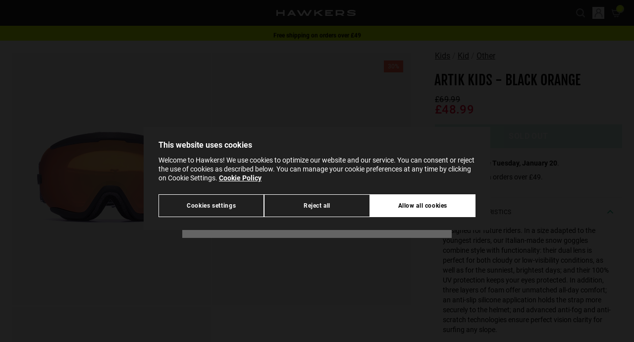

--- FILE ---
content_type: text/javascript
request_url: https://www.hawkersco.com/on/demandware.static/Sites-HawkersUK-Site/-/en_GB/v1768550929961/js/components/chat-online.js
body_size: 746
content:
!function(){"use strict";var e={5189:function(e,t,n){n.d(t,{Vz:function(){return s},uV:function(){return o},v:function(){return i}});const i=(e,...t)=>{e&&e.classList.add(...t)},o=(e,...t)=>{e&&e.classList.remove(...t)},s=(e,t)=>e&&e.classList?e.classList.contains(t):null}},t={};function n(i){var o=t[i];if(void 0!==o)return o.exports;var s=t[i]={exports:{}};return e[i](s,s.exports,n),s.exports}n.d=function(e,t){for(var i in t)n.o(t,i)&&!n.o(e,i)&&Object.defineProperty(e,i,{enumerable:!0,get:t[i]})},n.o=function(e,t){return Object.prototype.hasOwnProperty.call(e,t)};var i=n(5189);const o="is-scrolled-to-bottom";let s=null,r=!1,d=0,c=!1;const u=document.querySelector(".js-body"),a=e=>{embedded_svc.settings.displayHelpButton=!0,embedded_svc.settings.language=languageForChat,embedded_svc.settings.defaultMinimizedText="CHAT",embedded_svc.settings.enabledFeatures=["LiveAgent"],embedded_svc.settings.entryFeature="LiveAgent",embedded_svc.init(e.init_first_domain,e.init_second_domain,e.init_esw_domain,e.console_service_id,e.country,{baseLiveAgentContentURL:e.base_live_agent_content_url,deploymentId:e.deployment_id,buttonId:e.button_id,baseLiveAgentURL:e.base_live_agent_url,eswLiveAgentDevName:e.esw_live_agent_dev_name,isOfflineSupportEnabled:e.is_offline_support_enabled})},l=(e=0,t=1e3)=>{s=document.querySelector(".embeddedServiceHelpButton"),s&&!r?(document.querySelector(".js-insert-chat-online").appendChild(s),(0,i.v)(s,"is-visible"),r=!0):e<5&&setTimeout(()=>{l(e+1)},t)},v=(e=0,t=900)=>{var n=function(){let e={};const t=JSON.parse(chatPreferences);try{t.hasOwnProperty(countryForChat)&&(e=t[countryForChat])}catch(e){}return e}();if(n&&n.is_visible)if(window.embedded_svc)a(n),l();else if(e<3)setTimeout(()=>{v(e+1,t-100)},t);else{var i=document.createElement("script");i.setAttribute("src",scriptAttribute_value),i.onload=function(){a(n)},document.body.appendChild(i)}};document.addEventListener("scroll",function(){d=window.scrollY,c||window.requestAnimationFrame(function(){var e;e=d,window.innerHeight+e>=document.body.scrollHeight?(0,i.Vz)(u,o)||(0,i.v)(u,o):(0,i.Vz)(u,o)&&(0,i.uV)(u,o),c=!1}),c=!0}),v()}();
//# sourceMappingURL=chat-online.js.map

--- FILE ---
content_type: image/svg+xml
request_url: https://www.hawkersco.com/on/demandware.static/-/Library-Sites-Hawkers_Co_SharedLibrary/default/dw4c6116fc/images/icons/apple-pay.svg
body_size: 875
content:
<svg width="166" height="106" xmlns="http://www.w3.org/2000/svg">

 <g>
  <title>Layer 1</title>
  <path d="m150.7,0l-139,0c-1,0 -2.1,0.1 -3.1,0.3c-1,0.2 -2,0.5 -3,1c-0.9,0.4 -1.8,1.1 -2.5,1.8s-1.4,1.6 -1.8,2.5c-0.5,0.9 -0.8,1.9 -1,3c-0.2,1 -0.2,2.1 -0.3,3.1l0,82.5c0,1 0.1,2.1 0.3,3.1c0.2,1 0.5,2 1,3c0.5,0.9 1.1,1.8 1.8,2.5s1.6,1.4 2.5,1.8c0.9,0.5 1.9,0.8 3,1c1,0.2 2.1,0.2 3.1,0.3l142.1,0c1,0 2.1,-0.1 3.1,-0.3c1,-0.2 2,-0.5 3,-1c0.9,-0.5 1.8,-1.1 2.5,-1.8s1.4,-1.6 1.8,-2.5c0.5,-0.9 0.8,-1.9 1,-3c0.2,-1 0.2,-2.1 0.3,-3.1l0,-1.4l0,-78l0,-1.7l0,-1.4c0,-1 -0.1,-2.1 -0.3,-3.1c-0.2,-1 -0.5,-2 -1,-3c-0.5,-0.9 -1.1,-1.8 -1.8,-2.5s-1.6,-1.4 -2.5,-1.8c-0.9,-0.5 -1.9,-0.8 -3,-1c-1,-0.2 -2.1,-0.2 -3.1,-0.3l-3.1,0z" id="XMLID_4_"/>
  <path fill="#fff" d="m150.7,3.5l3.1,0c0.8,0 1.7,0.1 2.6,0.2c0.8,0.1 1.4,0.3 2,0.6c0.6,0.3 1.1,0.7 1.6,1.2s0.9,1 1.2,1.6c0.3,0.6 0.5,1.2 0.6,2c0.2,0.9 0.2,1.8 0.2,2.6l0,82.5c0,0.8 -0.1,1.7 -0.2,2.6c-0.1,0.7 -0.3,1.4 -0.6,2c-0.3,0.6 -0.7,1.1 -1.2,1.6s-1,0.9 -1.6,1.2c-0.6,0.3 -1.2,0.5 -2,0.6c-0.9,0.2 -1.8,0.2 -2.6,0.2l-142.1,0c-0.7,0 -1.7,-0.1 -2.6,-0.2c-0.7,-0.1 -1.4,-0.3 -2,-0.7c-0.6,-0.3 -1.1,-0.7 -1.6,-1.2s-0.9,-1 -1.2,-1.6c-0.3,-0.6 -0.5,-1.2 -0.6,-2c-0.2,-0.9 -0.2,-1.8 -0.2,-2.6l0,-81l0,-1.4c0,-0.8 0.1,-1.7 0.2,-2.6c0.1,-0.7 0.3,-1.4 0.6,-2c0.3,-0.6 0.7,-1.1 1.2,-1.6s1,-0.9 1.6,-1.2c0.6,-0.3 1.2,-0.5 2,-0.6c0.9,-0.2 1.8,-0.2 2.6,-0.2l139,0" class="st0" id="XMLID_3_"/>
  <path id="svg_1" d="m45.2,35.6c1.4,-1.8 2.4,-4.2 2.1,-6.6c-2.1,0.1 -4.6,1.4 -6.1,3.1c-1.3,1.5 -2.5,4 -2.2,6.3c2.4,0.3 4.7,-1 6.2,-2.8m2.1,3.4c-3.4,-0.2 -6.3,1.9 -7.9,1.9c-1.6,0 -4.1,-1.8 -6.8,-1.8c-3.5,0.1 -6.7,2 -8.5,5.2c-3.6,6.3 -1,15.6 2.6,20.7c1.7,2.5 3.8,5.3 6.5,5.2c2.6,-0.1 3.6,-1.7 6.7,-1.7s4,1.7 6.8,1.6c2.8,-0.1 4.6,-2.5 6.3,-5.1c2,-2.9 2.8,-5.7 2.8,-5.8c-0.1,-0.1 -5.5,-2.1 -5.5,-8.3c-0.1,-5.2 4.2,-7.7 4.4,-7.8c-2.3,-3.6 -6.1,-4 -7.4,-4.1"/>
  <g id="svg_2">
   <path id="svg_3" d="m76.7,31.9c7.4,0 12.5,5.1 12.5,12.4c0,7.4 -5.2,12.5 -12.7,12.5l-8.1,0l0,12.9l-5.9,0l0,-37.8l14.2,0zm-8.3,20l6.7,0c5.1,0 8,-2.8 8,-7.5c0,-4.8 -2.9,-7.5 -8,-7.5l-6.8,0l0,15l0.1,0zm22.3,10.1c0,-4.8 3.7,-7.8 10.3,-8.2l7.6,-0.4l0,-2.1c0,-3.1 -2.1,-4.9 -5.5,-4.9c-3.3,0 -5.3,1.6 -5.8,4l-5.4,0c0.3,-5 4.6,-8.7 11.4,-8.7c6.7,0 11,3.5 11,9.1l0,19l-5.4,0l0,-4.5l-0.1,0c-1.6,3.1 -5.1,5 -8.7,5c-5.6,0 -9.4,-3.4 -9.4,-8.3zm17.9,-2.5l0,-2.2l-6.8,0.4c-3.4,0.2 -5.3,1.7 -5.3,4.1c0,2.4 2,4 5,4c4,0 7.1,-2.7 7.1,-6.3zm10.7,20.5l0,-4.6c0.4,0.1 1.4,0.1 1.8,0.1c2.6,0 4,-1.1 4.9,-3.9c0,-0.1 0.5,-1.7 0.5,-1.7l-10,-27.6l6.1,0l7,22.5l0.1,0l7,-22.5l6,0l-10.3,29.1c-2.4,6.7 -5.1,8.8 -10.8,8.8c-0.4,-0.1 -1.8,-0.1 -2.3,-0.2z"/>
  </g>
 </g>
</svg>

--- FILE ---
content_type: text/javascript; charset=utf-8
request_url: https://p.cquotient.com/pebble?tla=bdsz-HawkersUK&activityType=viewProduct&callback=CQuotient._act_callback0&cookieId=abbGhKv6IbnQJiqXUhhLzoXdZ1&userId=&emailId=&product=id%3A%3ANW_ARTIK-master%7C%7Csku%3A%3ANARK22BOPS%7C%7Ctype%3A%3A%7C%7Calt_id%3A%3A&realm=BDSZ&siteId=HawkersUK&instanceType=prd&locale=en_GB&referrer=&currentLocation=https%3A%2F%2Fwww.hawkersco.com%2Fgb%2Fsunglasses%2Fkids%2Fartik-kids---black-orange-NARK22BOPS.html&ls=true&_=1768627406253&v=v3.1.3&fbPixelId=__UNKNOWN__&json=%7B%22cookieId%22%3A%22abbGhKv6IbnQJiqXUhhLzoXdZ1%22%2C%22userId%22%3A%22%22%2C%22emailId%22%3A%22%22%2C%22product%22%3A%7B%22id%22%3A%22NW_ARTIK-master%22%2C%22sku%22%3A%22NARK22BOPS%22%2C%22type%22%3A%22%22%2C%22alt_id%22%3A%22%22%7D%2C%22realm%22%3A%22BDSZ%22%2C%22siteId%22%3A%22HawkersUK%22%2C%22instanceType%22%3A%22prd%22%2C%22locale%22%3A%22en_GB%22%2C%22referrer%22%3A%22%22%2C%22currentLocation%22%3A%22https%3A%2F%2Fwww.hawkersco.com%2Fgb%2Fsunglasses%2Fkids%2Fartik-kids---black-orange-NARK22BOPS.html%22%2C%22ls%22%3Atrue%2C%22_%22%3A1768627406253%2C%22v%22%3A%22v3.1.3%22%2C%22fbPixelId%22%3A%22__UNKNOWN__%22%7D
body_size: 408
content:
/**/ typeof CQuotient._act_callback0 === 'function' && CQuotient._act_callback0([{"k":"__cq_uuid","v":"abbGhKv6IbnQJiqXUhhLzoXdZ1","m":34128000},{"k":"__cq_bc","v":"%7B%22bdsz-HawkersUK%22%3A%5B%7B%22id%22%3A%22NW_ARTIK-master%22%2C%22sku%22%3A%22NARK22BOPS%22%7D%5D%7D","m":2592000},{"k":"__cq_seg","v":"0~0.00!1~0.00!2~0.00!3~0.00!4~0.00!5~0.00!6~0.00!7~0.00!8~0.00!9~0.00","m":2592000}]);

--- FILE ---
content_type: image/svg+xml
request_url: https://www.hawkersco.com/on/demandware.static/Sites-HawkersUK-Site/-/default/dwe82c21c5/images/flag-be.svg
body_size: -19
content:
<svg width="28" height="20" viewBox="0 0 28 20" fill="none" xmlns="http://www.w3.org/2000/svg">
<rect width="28" height="20" rx="2" fill="white"/>
<mask id="mask0_402_19973" style="mask-type:alpha" maskUnits="userSpaceOnUse" x="0" y="0" width="28" height="20">
<rect width="28" height="20" rx="2" fill="white"/>
</mask>
<g mask="url(#mask0_402_19973)">
<rect x="13.3333" width="14.6667" height="20" fill="#FF4453"/>
<path fill-rule="evenodd" clip-rule="evenodd" d="M0 20H9.33333V0H0V20Z" fill="#262626"/>
<path fill-rule="evenodd" clip-rule="evenodd" d="M9.33325 20H18.6666V0H9.33325V20Z" fill="#FFCF3C"/>
</g>
</svg>


--- FILE ---
content_type: text/javascript; charset=utf-8
request_url: https://e.cquotient.com/recs/bdsz-HawkersUK/product-to-product-test?callback=CQuotient._callback1&_=1768627406272&_device=mac&userId=&cookieId=abbGhKv6IbnQJiqXUhhLzoXdZ1&ccver=1.01&anchors=id%3A%3ANW_ARTIK-master%7C%7Csku%3A%3ANARK22BOPS&realm=BDSZ&siteId=HawkersUK&instanceType=prd&v=v3.1.3&json=%7B%22userId%22%3A%22%22%2C%22cookieId%22%3A%22abbGhKv6IbnQJiqXUhhLzoXdZ1%22%2C%22ccver%22%3A%221.01%22%2C%22anchors%22%3A%5B%7B%22id%22%3A%22NW_ARTIK-master%22%2C%22sku%22%3A%22NARK22BOPS%22%7D%5D%2C%22realm%22%3A%22BDSZ%22%2C%22siteId%22%3A%22HawkersUK%22%2C%22instanceType%22%3A%22prd%22%2C%22v%22%3A%22v3.1.3%22%7D
body_size: 95
content:
/**/ typeof CQuotient._callback1 === 'function' && CQuotient._callback1({"product-to-product-test":{"displayMessage":"product-to-product-test","recs":[],"recoUUID":"8d694131-9cd2-4e3c-b5d1-67c2c86e3799"}});